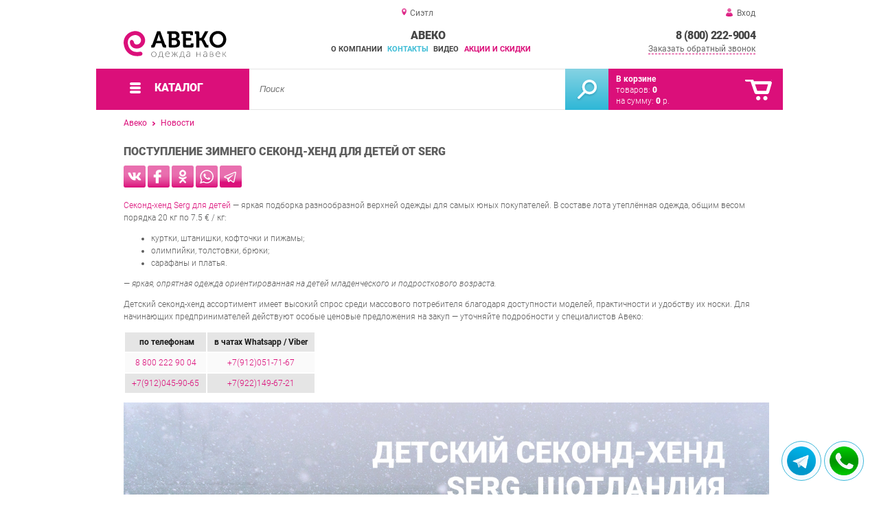

--- FILE ---
content_type: text/html; charset=UTF-8
request_url: https://avekoo.ru/serg-winter-second-hand
body_size: 11626
content:
<!DOCTYPE html>
<html lang="ru">
<head>
	<meta charset="utf-8">
	<title>АВЕКО&trade; Поступление зимнего секонд-хенд для детей от Serg</title>
	<meta name="keywords" content="104 0740, детская одежда купить, тёплая одежда для детей, детская одежда serg, секонд хенд serg, детский секонд хенд купить, демисезонный секонд хенд оптом, зимний секонд хенд купить, зимний секонд хенд оптом, секонд хенд шотландии, новости авеко, avekoo news">
	<meta name="description" content="Авеко — купить одежду секонд-хенд для детей по низкой цене. Шотландия, доставка по всей России. Тел.: 8 (800) 222-9004."> 
	<meta http-equiv="X-UA-Compatible" content="IE=edge">
	<meta name="viewport" content="width=device-width, initial-scale=1">
	<meta property="og:locale" content="ru_RU"/>
	<meta property="og:type" content="website"/>
	<meta property="og:title" content="АВЕКО - Поступление зимнего секонд-хенд для детей от Serg"/>
	<meta property="og:description" content="Авеко — купить одежду секонд-хенд для детей по низкой цене. Шотландия, доставка по всей России. Тел.: 8 (800) 222-9004."/>
	<meta property="og:url" content="//avekoo.ru/serg-winter-second-hand"/>
	<meta property="og:image" content="//avekoo.ru/images/1873/104-0740-1.jpg"/>
	<link rel="shortcut icon" href="favicon.ico">
	<!--[if lt IE 9]><script src="js/html5shiv.min.js"></script><![endif]-->	
	
<link type="text/css" href="css/style.css?1763691512" rel="stylesheet"/>
<link type="text/css" href="css/fonts/roboto.css?1584410989" rel="stylesheet"/>
<link type="text/css" href="css/custom.css?1703735916" rel="stylesheet"/>	
</head>
<body>
		<div id="wrapper">
<header>
                <div id="header_info">
                    <div class="row" id="header1">
                        <div id="region">Сиэтл</div>
                                                <div id="login">Вход</div>
                                            </div>
                    <div class="row" id="header2" itemscope itemtype="http://schema.org/Store">
                        <div id="logo"><a href="/"><img itemprop="logo" src="images/1/logo.svg"><meta itemprop="url" content="https://avekoo.ru"><meta itemprop="image" content="https://avekoo.ru/images/1/logo.svg"></a></div>
                        <div id="contacts_top">
                            <div id="tel" itemprop="telephone"><a href="tel:8 (800) 222-9004">8 (800) 222-9004</a></div>
                                                        <meta itemprop="address" content="г. Екатеринбург, 8 Марта, 267">
                            <div id="callback">Заказать обратный звонок</div>
                        </div>
                        <div id="top_menu">
													<div id="title" itemprop="name">АВЕКО</div>
<a href="about" class="menu-about">О компании</a><a href="contacts" class="menu-contacts">Контакты</a><a href="video" class="menu-video">Видео</a><a href="stock" class="menu-stock">Акции и скидки</a>                        </div>
                    </div>
                    <div id="header3">
                    	<div id="panel_top">
                    		<a id="panel_looked" href="looked"><span id="looked_mobile">0</span></a>
                    		<a id="panel_favorite" href="favorites"><span id="favorites_mobile">0</span></a>
                    		<a id="panel_cart" href="cart"><span id="cart_mobile">0</span></a>                    		
                    	</div>
                    </div>
                </div>                <div id="header_navigation">                		
                    <div id="navigationbar">
                        <a id="navigation" href="catalog">
                            <div id="menu_ico"><div class="menu_ico"></div><div class="menu_ico"></div><div class="menu_ico"></div></div>
                            <span>Каталог</span>
                        </a>
                        <div id="cart">
                        	<a href="/cart" id="cart_button"></a>
                        	<a href="/cart" id="cart_link">Перейти</a>
                          <div><b><a href="/cart">В корзине</a></b></div>
                          <div>товаров: <a href="/cart"><span id="goods_incart">0</span></a></div>
                          <div>на сумму: <a href="/cart"><span id="cart_cost">0</span> р.</a></div>                            
                        </div>
                        <div id="search">
                        	<form action="api.php" method="POST"  class="fastsearch">                               
                                <input type="text" id="search_string" name="query" placeholder="Поиск" value="" autocomplete="off"/>
                                <div class="search_advice_wrapper"></div>
                                <button name="show_results" id="search_button" type="submit"></button>
                          </form>
                        </div>
                        <div id="navigation_menu">
                        	<ul class="menu">
                        	<li><div class="menu_label"><a href="second-hand">Секонд-Хенд</a></div>
				<ul><li><a href="second-hand-clothes-mix">Одежда Секонд-Хенд микс</a></li><li><a href="second-hand-clothes-woman">Одежда Секонд-Хенд женская</a></li><li><a href="second-hand-clothes-man">Одежда Секонд-Хенд мужская</a></li><li><a href="second-hand-clothes-kids">Одежда Секонд-Хенд детская</a></li><li><a href="household-products-second-hand">Домашний обиход Секонд-Хенд</a></li><li><a href="second-hand-toys">Игрушки Секонд-Хенд</a></li><li><a href="second-hand-shoes">Обувь Секонд-Хенд</a></li><li><a href="bags-second-hand">Сумки Секонд-Хенд</a></li></ul>
				</li><li><div class="menu_label"><a href="clothes-stock">Одежда Сток</a></div>
				<ul><li><a href="clothing-stock-mix">Одежда Сток микс</a></li><li><a href="clothes-stock-women">Одежда Сток женская</a></li><li><a href="stoke-men-s-clothing">Одежда Сток мужская</a></li><li><a href="children-s-clothing-stock">Одежда Сток детская</a></li><li><a href="sportswear-stock">Одежда Сток спортивная</a></li><li><a href="household-stoke">Домашний обиход Сток</a></li><li><a href="footwear-stock">Обувь Сток</a></li><li><a href="bags-stock">Сумки Сток</a></li><li><a href="stock-socks-tights-leggings">Носки колготки и леггинсы Сток</a></li><li><a href="underwear-stoke">Нижнее белье Сток</a></li></ul>
				</li><li><div class="menu_label"><a href="household-chemicals">Бытовая химия</a></div>
				<ul><li><a href="powders-for-washing">Порошки для стирки</a></li><li><a href="gels-for-washing">Гели для стирки</a></li><li><a href="detergents">Моющие средства</a></li><li><a href="rinsers-for-linen">Ополаскиватели для белья</a></li><li><a href="stain-removers">Пятновыводители</a></li><li><a href="sponges-and-rags">Губки и тряпки</a></li></ul>
				</li><li><div class="menu_label"><a href="hygiene-products">Средства гигиены</a></div>
				<ul><li><a href="hair-care">Уход за волосами</a></li><li><a href="body-care">Уход за телом</a></li><li><a href="soap">Мыло</a></li><li><a href="oral-hygiene">Гигиена полости рта</a></li><li><a href="face-care">Уход за лицом</a></li><li><a href="disinfectants">Дезинфицирующие средства</a></li><li><a href="shaving-products">Средства для бритья</a></li><li><a href="intimate-hygiene">Интимная гигиена</a></li><li><a href="personal-protective-equipment">Cредства индивидуальной защиты</a></li></ul>
				</li><li><div class="menu_label"><a href="cosmetics-and-perfume">Косметика</a></div>
				<ul><li><a href="lips">Для Губ</a></li><li><a href="eyes">Для Глаз</a></li><li><a href="face">Для Лица</a></li><li><a href="makeup-accessories">Аксессуары для макияжа</a></li></ul>
				</li><li><div class="menu_label"><a href="perfumery">Парфюм</a></div>
				<ul><li><a href="selective-perfumery">Селективная парфюмерия</a></li><li><a href="duty-free-perfumery">Парфюмерия Duty Free</a></li><li><a href="toilette">Туалетная вода</a></li><li><a href="perfume-testers">Тестеры духов</a></li><li><a href="perfume-miniatures">Миниатюры духов</a></li><li><a href="perfume-sets">Парфюмерные наборы</a></li><li><a href="deodorants">Дезодоранты</a></li></ul>
				</li><li><div class="menu_label"><a href="accessories">Аксессуары</a></div>
				<ul><li><a href="bijouterie">Бижутерия</a></li><li><a href="belts">Ремни</a></li><li><a href="sunglasses">Очки солнцезащитные</a></li><li><a href="hats">Головные уборы</a></li><li><a href="stock-accessories">Аксессуары сток</a></li></ul>
				</li><li><div class="menu_label"><a href="equipment-for-shops">Торговое оборудование</a></div>
				<ul><li><a href="saleberry-branded-products">Фирменная продукция SaleBerry</a></li><li><a href="packages-for-packing-goods">Пакеты для упаковки товаров</a></li><li><a href="hangers-hangers-for-clothes">Вешалки-плечики для одежды</a></li></ul>
				</li><li><div class="menu_label"><a href="eco-fashion">Эко-Блок</a></div></li><li><div class="menu_label"><a href="rags">Ветошь</a></div></li>                        	</ul>
                        </div>
                        <div id="cart_options">
                            <div id="favorites"><a href="favorites"><span>0</span> избранных товара</a></div>
                            <div id="looked"><a href="looked"><span>0</span> просмотренных товара</a></div>
                        </div>
                        <div class="clear"></div>
                    </div>
                    <div class="row " id="bread_crumbs">                    
                        <div><a href="/">Авеко</a> <img src="img/svg/arrow_bc.svg"/> <a href="news">Новости</a></div>
                    </div>
                </div>
</header>
		<div id="container">
			<div id="content" >
					<h1>Поступление зимнего секонд-хенд для детей от Serg</h1>
					<div id="text">
<div class="shares">
<style>
.shares a:hover{text-decoration:none;}	
.shares a{display:inline-block; width:32px; height:32px; border-radius:6px;}
</style>
<a href="https://vk.com/share.php?url=https://avekoo.ru/serg-winter-second-hand" title="Поделиться в Вконтакте" rel="nofollow noopener" target="_blank">
<svg version="1.2" baseProfile="tiny" xmlns="http://www.w3.org/2000/svg" xmlns:xlink="http://www.w3.org/1999/xlink" x="0px"	 y="0px" viewBox="0 0 512 512" xml:space="preserve"><g id="subs" display="none"></g><g id="bg">	<linearGradient id="vk_1_" gradientUnits="userSpaceOnUse" x1="256" y1="0.5" x2="256" y2="511.5">		<stop  offset="0.38" style="stop-color:#E96FAF"/>		<stop  offset="0.4856" style="stop-color:#E868AB"/>		<stop  offset="0.6434" style="stop-color:#E553A0"/>		<stop  offset="0.8329" style="stop-color:#E0328D"/>		<stop  offset="1" style="stop-color:#DB0F7A"/>	</linearGradient>	<path id="vk" fill="url(#vk_1_)" d="M474.2,0.5H37.8C17.2,0.5,0.5,17.2,0.5,37.8v436.3c0,20.6,16.7,37.3,37.3,37.3h436.3		c20.6,0,37.3-16.7,37.3-37.3V37.8C511.5,17.2,494.8,0.5,474.2,0.5z M397.4,344.8c-13.5,0.3-27.1,0.2-40.6,0c-1.9,0-4.2-0.9-5.6-2.1		c-5.3-4.8-10.4-9.8-15.5-14.9c-5.7-5.7-10.9-11.7-16.8-17.1c-5.6-5.1-11.4-10-17.7-14.2c-3.6-2.4-8.1-3.7-12.4-4.7		c-4.3-1-7.3,3-7.4,9.1c0,10.3,0,20.7,0,31c0,7.8-3.3,11.4-10.9,12.5c-23.2,3.4-44.5-2.3-64.8-13.4c-14.8-8.1-27.3-18.9-38-31.6		c-9.8-11.6-18.3-24.4-26.5-37.2c-7-10.9-13.2-22.5-19.1-34.1c-6.8-13.5-12.5-27.6-16.2-42.4c-0.7-2.8-1.6-5.6-2.1-8.4		c-0.9-4.7,3.2-11.8,9.6-11.6c12.4,0.4,24.8,0.1,37.2,0.1c5.9,0,10.4,3.1,12.5,8.6c2.9,7.6,5.7,15.1,8.7,22.6		c5.6,13.9,12.4,27.2,20.2,40.1c5.1,8.4,10.6,16.6,17.7,23.6c1.5,1.4,3,3,4.8,3.8c1.8,0.8,4.1,1.3,6,0.8c2.6-0.6,2.9-3.3,2.9-5.6		c0.3-17.3,0.5-34.6,0.6-52c0-2.6-0.5-5.3-0.9-7.9c-1.3-7.6-4.9-14-9.8-19.8c-4.2-5-3.5-10,1.8-13.7c0.7-0.5,1.7-0.6,2.6-0.6		c18.7,0,37.4,0,56.1,0c3,0,6.2,2.4,6.8,5.3c0.5,2.2,0.8,4.4,0.8,6.7c0.1,10.8,0,21.7,0,32.5c0,10.8,0,21.7,0,32.5		c0,0.7,0,1.5,0,2.2c0.6,6.4,4.3,8.7,9.4,5.1c4.8-3.3,9.5-7.3,13-12c7-9.2,13.7-18.7,19.5-28.6c6.2-10.6,11.5-21.8,16.8-32.9		c3-6.3,7.2-11.3,15.6-11c11.8,0.5,23.6,0.3,35.3,0.1c6-0.1,10.2,3.6,8.7,10.7c-2,9.4-6.4,17.8-11.2,25.8		c-10.1,16.8-21.1,33.2-31.7,49.7c-0.5,0.8-1.2,1.4-1.7,2.2c-3.8,7-4.7,8.5,1.2,15c4.5,4.9,9.3,9.7,13.9,14.6		c11.7,12.4,23.3,25,32.2,39.7c2,3.3,3.6,7.1,4.4,10.8C407.8,338.9,404.2,344.7,397.4,344.8z"/></g></svg>
</a>
<a href="https://www.facebook.com/sharer/sharer.php?u=https://avekoo.ru/serg-winter-second-hand" title="Поделиться на FaceBook" rel="nofollow noopener" target="_blank">
<svg version="1.2" baseProfile="tiny" xmlns="http://www.w3.org/2000/svg" xmlns:xlink="http://www.w3.org/1999/xlink" x="0px"	 y="0px" viewBox="0 0 512 512" xml:space="preserve"><g id="subs"></g><g id="avekoo">	<linearGradient id="fb_2_" gradientUnits="userSpaceOnUse" x1="256" y1="0.5" x2="256" y2="511.5">		<stop  offset="0.38" style="stop-color:#E96FAF"/>		<stop  offset="0.4856" style="stop-color:#E868AB"/>		<stop  offset="0.6434" style="stop-color:#E553A0"/>		<stop  offset="0.8329" style="stop-color:#E0328D"/>		<stop  offset="1" style="stop-color:#DB0F7A"/>	</linearGradient>	<path id="fb" fill="url(#fb_2_)" d="M474.2,0.5H37.8C17.2,0.5,0.5,17.2,0.5,37.8v436.3c0,20.6,16.7,37.3,37.3,37.3h436.3		c20.6,0,37.3-16.7,37.3-37.3V37.8C511.5,17.2,494.8,0.5,474.2,0.5z M314.3,153c0,6.1-2.3,8.1-8.6,8.2c-10.7,0.1-21.5,0.1-32.2,0.5		c-5.8,0.2-11.4,1.9-14.3,7.4c-1.4,2.6-2.4,5.8-2.4,8.7c-0.3,11.5-0.1,23.1-0.1,35.1c1.1,0,2.2,0,3.3,0c14.5,0,29,0,43.5,0		c6.5,0,8.7,2.2,8.7,8.4c0,15.8,0,31.6,0,47.4c0,5.9-2.3,8-8.4,8c-14.5,0-29,0-43.5,0c-1.1,0-2.3,0-3.8,0c0,1.5,0,2.6,0,3.8		c0,40.8,0,81.6,0,122.4c0,7.2-2.1,9.2-9.6,9.2c-16.6,0-33.2,0-49.9,0c-6.6,0-8.8-2.1-8.8-8.4c0-41,0-82,0-123c0-1.2,0-2.4,0-4.1		c-1.3,0-2.5,0-3.6,0c-12.3,0-24.6,0-36.9,0c-5.9,0-8.2-2.2-8.2-7.9c0-16,0-32,0-48c0-5.6,2.4-7.9,8.3-7.9c12.2,0,24.4,0,36.6,0		c1.1,0,2.3,0,3.8,0c0-1.3,0-2.4,0-3.5c0.1-12.6-0.3-25.1,0.3-37.7c0.8-17.8,6.3-34.2,18.9-47.8c10.5-11.4,23.9-18,39.2-21		c3.7-0.7,7.4-1.3,11.1-1.9c17,0,34.1,0,51.1,0c3.9,1.5,5.4,4.3,5.3,8.3C314.2,123.9,314.3,138.5,314.3,153z"/></g><g id="aceplomb"></g></svg>
</a>
<a href="https://connect.ok.ru/offer?url=https://avekoo.ru/serg-winter-second-hand" title="Поделиться в Одноклассниках" rel="nofollow noopener" target="_blank">
<svg version="1.2" baseProfile="tiny" xmlns="http://www.w3.org/2000/svg" xmlns:xlink="http://www.w3.org/1999/xlink" x="0px"	 y="0px" viewBox="0 0 512 512" xml:space="preserve"><g id="subs" display="none"></g><g id="bg">	<g id="ok">		<path fill="#E96FAF" d="M256,217.5c20.1,0,37.3-16.8,37.6-37c0.2-20.4-16.7-37.3-37.6-37.5c-19.3-0.2-36.4,16.7-37,35.8			C218.3,202.9,239,217.5,256,217.5z"/>		<linearGradient id="SVGID_1_" gradientUnits="userSpaceOnUse" x1="256" y1="0.5" x2="256" y2="511.5">			<stop  offset="0.38" style="stop-color:#E96FAF"/>			<stop  offset="0.4856" style="stop-color:#E868AB"/>			<stop  offset="0.6434" style="stop-color:#E553A0"/>			<stop  offset="0.8329" style="stop-color:#E0328D"/>			<stop  offset="1" style="stop-color:#DB0F7A"/>		</linearGradient>		<path fill="url(#SVGID_1_)" d="M474.2,0.5H37.8C17.2,0.5,0.5,17.2,0.5,37.8v436.3c0,20.6,16.7,37.3,37.3,37.3h436.3			c20.6,0,37.3-16.7,37.3-37.3V37.8C511.5,17.2,494.8,0.5,474.2,0.5z M228.6,107.2c17.2-7.7,34.4-8.3,52-1.4			c21.2,8.3,38,21.4,47.6,42.6c20.9,46.2-8.7,96.8-51.5,107.4c-28.2,6.9-52.5-0.4-73.5-19.4c-16.2-14.6-23.9-32.7-24.4-54.2			C177.1,148.1,200,119.9,228.6,107.2z M345.4,286.7c-8.5,11.9-20.3,19.3-33.8,23.7c-11.5,3.7-23.4,6.1-35.1,9.1			c-0.5,0.1-1,0.2-2,0.5c1.1,1.3,1.9,2.3,2.8,3.3c15.7,16.1,31.5,32.2,47.1,48.4c2.9,3,5.8,6.2,8,9.7c5,7.8,2.8,18.1-4.6,24.1			c-8,6.5-18.2,6.7-25,0c-11.1-10.8-21.8-22-32.7-32.9c-4.3-4.3-8.7-8.5-13.3-13c-1.7,1.6-3.3,2.9-4.7,4.4			c-11.5,11.7-22.9,23.5-34.5,35.2c-3.6,3.6-7.8,6.8-11.6,10.2c-4.2,3.7-9.3,3.1-13.6,1.6c-6.4-2.3-10.9-7.4-13.2-14			c-2.2-6.4-1.3-12.4,3.5-17.3c15.9-16.7,31.9-33.3,48-49.8c3.1-3.1,6.6-5.8,10-8.7c-0.4-0.4-0.7-0.8-1.1-1.2			c-11.2-2.7-22.5-5.1-33.7-8.1c-12.3-3.3-23.7-8.6-33.1-17.5c-1.9-1.8-3.8-3.7-5.3-5.8c-3.3-4.4-5.1-9.1-3.2-14.9			c2.8-8.6,10.7-15.6,18.8-16.1c4-0.2,7.5,0.9,10.6,3.2c34.5,25.6,84.7,27.1,120.6,3.7c1.5-1,2.9-2,4.3-3.1c7.2-5.7,16.9-5,24.1,1.8			C349.7,269.9,350.8,279,345.4,286.7z"/>	</g></g></svg>
</a>
<a href="https://api.whatsapp.com/send?text=https://avekoo.ru/serg-winter-second-hand" title="Отправить в WhatsApp" rel="nofollow noopener" target="_blank">
<svg version="1.2" baseProfile="tiny" xmlns="http://www.w3.org/2000/svg" xmlns:xlink="http://www.w3.org/1999/xlink" x="0px"	 y="0px" viewBox="0 0 512 512" xml:space="preserve"><g id="subs" display="none"></g><g id="bg">	<g id="wa">		<linearGradient id="SVGID_1_" gradientUnits="userSpaceOnUse" x1="256" y1="0.5" x2="256" y2="511.5">			<stop  offset="0.38" style="stop-color:#E96FAF"/>			<stop  offset="0.4856" style="stop-color:#E868AB"/>			<stop  offset="0.6434" style="stop-color:#E553A0"/>			<stop  offset="0.8329" style="stop-color:#E0328D"/>			<stop  offset="1" style="stop-color:#DB0F7A"/>		</linearGradient>		<path fill="url(#SVGID_1_)" d="M474.2,0.5H37.8C17.2,0.5,0.5,17.2,0.5,37.8v436.3c0,20.6,16.7,37.3,37.3,37.3h436.3			c20.6,0,37.3-16.7,37.3-37.3V37.8C511.5,17.2,494.8,0.5,474.2,0.5z M415.4,258.7c-0.9,39.4-14.2,74.3-41.1,103.4			c-27.2,29.4-61,46.1-100.8,50c-30.1,2.9-58.9-2.6-85.9-16.3c-3.2-1.6-5.9-2-9.4-0.9c-25.9,8.4-52,16.6-77.9,24.8			c-1.3,0.4-2.6,1-4.2,1.6c9.4-27.6,18.7-54.8,27.8-82.1c0.4-1.2-0.2-2.9-0.8-4.1c-7.7-13.3-13.5-27.2-16.8-42.2			c-9.3-41.5-3.5-80.8,19.1-116.8c26.9-42.8,66.2-67.1,116.4-73.1c77.4-9.2,153.6,42.6,170.2,123.2C414.1,237,415.6,248,415.4,258.7			z"/>		<linearGradient id="SVGID_2_" gradientUnits="userSpaceOnUse" x1="258.6541" y1="126.9792" x2="258.6541" y2="388.1968">			<stop  offset="0.38" style="stop-color:#E96FAF"/>			<stop  offset="0.513" style="stop-color:#E86BAD"/>			<stop  offset="0.6378" style="stop-color:#E760A7"/>			<stop  offset="0.7594" style="stop-color:#E44D9C"/>			<stop  offset="0.8789" style="stop-color:#E0328D"/>			<stop  offset="0.996" style="stop-color:#DB107B"/>			<stop  offset="1" style="stop-color:#DB0F7A"/>		</linearGradient>		<path fill="url(#SVGID_2_)" d="M354.8,168.6c-24.1-25.5-53.9-39.6-88.9-41.4c-36.6-1.9-68.9,9.6-96,34.3			c-27,24.6-41.4,55.3-42.7,91.8c-1,28.4,6.8,54.6,23.1,78c1.4,2,1.7,3.6,0.9,5.9c-3.3,9.3-6.4,18.8-9.6,28.2			c-1.9,5.5-3.7,11-5.8,17c1.6-0.5,2.4-0.7,3.2-0.9c14.3-4.5,28.6-8.9,42.8-13.6c3.3-1.1,5.7-0.7,8.6,1.1			c27.8,16.8,57.9,22.7,89.8,17.2c39.9-6.8,70.5-27.9,91.6-62.4c16.4-26.8,21.6-56,16.8-87C384.5,210.6,373,187.8,354.8,168.6z			 M310.1,329.5c-7.4,2.1-14.7,1.2-21.9-1c-17.8-5.4-35.2-11.6-50.3-23c-13.8-10.5-25.5-22.9-35.6-36.9			c-6.9-9.5-13.8-19.1-17.3-30.5c-5.4-17.4-2.6-33,10.4-46.3c4.3-4.4,7.2-5.4,16-5c6.2-1.6,9.3,2.7,11.6,8.6			c3.2,8.3,6.7,16.6,10.4,24.7c2,4.4,1.5,8.2-1.2,11.8c-2.5,3.4-5.2,6.7-8,9.7c-2.4,2.6-2.6,5-0.9,7.9			c10.2,16.9,23.5,30.5,41.1,39.7c3.7,1.9,7.6,3.6,11.4,5.3c3.7,1.6,5.7,1.1,8.3-2c3.7-4.5,7.4-9,11-13.5c3-3.6,4.8-4.3,8.9-2.4			c10.3,4.7,20.5,9.6,30.7,14.4c2.6,1.2,3.5,3.2,3.4,6C338.1,314.3,329.1,324,310.1,329.5z"/>	</g></g></svg>
</a>
<a href="https://t.me/share/url?url=https://avekoo.ru/serg-winter-second-hand" title="Отправить в Телеграмм" rel="nofollow noopener" target="_blank">
<svg version="1.2" baseProfile="tiny" xmlns="http://www.w3.org/2000/svg" xmlns:xlink="http://www.w3.org/1999/xlink" x="0px"	 y="0px" viewBox="0 0 512 512" xml:space="preserve"><g id="subs" display="none"></g><g id="bg">	<g id="tg">		<linearGradient id="SVGID_1_" gradientUnits="userSpaceOnUse" x1="242.5018" y1="166.0025" x2="242.5018" y2="376.6118">			<stop  offset="0.38" style="stop-color:#E96FAF"/>			<stop  offset="0.513" style="stop-color:#E86BAD"/>			<stop  offset="0.6378" style="stop-color:#E760A7"/>			<stop  offset="0.7594" style="stop-color:#E44D9C"/>			<stop  offset="0.8789" style="stop-color:#E0328D"/>			<stop  offset="0.996" style="stop-color:#DB107B"/>			<stop  offset="1" style="stop-color:#DB0F7A"/>		</linearGradient>		<path fill="url(#SVGID_1_)" d="M127,266.8c19.6,6.6,39.2,13.2,58.7,19.9c1.9,0.7,3.2,0.2,4.7-0.8c42.5-26.4,85.1-52.7,127.6-79			c1.6-1,3.4-1.9,5.2-2.4c1-0.3,2.8,0.1,3.1,0.7c0.5,1.1,0.5,2.9-0.1,3.8c-1,1.7-2.7,3-4.1,4.4c-33.7,31.4-67.3,62.7-100.9,94.2			c-1.3,1.2-2.4,3.1-2.7,4.8c-2,12-3.8,24-5.7,36c-0.7,4.2-1.3,8.4-2,13.4c13.3-12.1,25.9-23.6,38.8-35.3c1.1,0.8,1.9,1.4,2.7,2			c19.8,15.2,39.6,30.3,59.4,45.5c1.2,0.9,2.5,1.8,3.9,2.3c2.7,1,4.3,0.1,5-2.7c0.2-1,0.4-2,0.6-3c12.3-62.7,24.5-125.4,36.8-188.1			c1-5.2,2-10.5,3.2-16.4c-79.2,33.4-157.8,66.4-236.9,99.7C125.5,266.3,126.2,266.6,127,266.8z"/>		<linearGradient id="SVGID_2_" gradientUnits="userSpaceOnUse" x1="256" y1="0.5" x2="256" y2="511.5">			<stop  offset="0.38" style="stop-color:#E96FAF"/>			<stop  offset="0.513" style="stop-color:#E86BAD"/>			<stop  offset="0.6378" style="stop-color:#E760A7"/>			<stop  offset="0.7594" style="stop-color:#E44D9C"/>			<stop  offset="0.8789" style="stop-color:#E0328D"/>			<stop  offset="0.996" style="stop-color:#DB107B"/>			<stop  offset="1" style="stop-color:#DB0F7A"/>		</linearGradient>		<path fill="url(#SVGID_2_)" d="M474.2,0.5H37.8C17.2,0.5,0.5,17.2,0.5,37.8v436.3c0,20.6,16.7,37.3,37.3,37.3h436.3			c20.6,0,37.3-16.7,37.3-37.3V37.8C511.5,17.2,494.8,0.5,474.2,0.5z M382.6,166.9c-0.9,7.6-2.6,15.2-4.1,22.7			c-11.1,56.9-22.2,113.7-33.3,170.6c-1.2,6.4-2.3,12.8-3.8,19.1c-1.8,7.7-6.5,13.3-13.6,16.5c-9.7,4.4-19.1,3.5-27.7-3.1			c-15.4-11.8-30.9-23.7-46.3-35.5c-1-0.7-1.9-1.5-3.1-2.3c-4.9,4.5-9.8,8.9-14.6,13.3c-5.1,4.6-10.2,9.3-15.3,13.9			c-9,8.2-21.7,6.5-27-4.4c-3.7-7.5-5.9-15.7-8.5-23.7c-4.9-15.5-9.7-31.1-14.3-46.7c-0.7-2.2-1.8-3.2-3.9-4			c-16.5-5.5-33-11-49.5-16.6c-5.2-1.8-9.7-4.6-13.2-8.9c-7.1-8.6-6-20,2.7-26.9c2.6-2.1,5.5-3.8,8.6-5.1c77-32.5,154-64.8,231-97.2			c3.4-1.4,6.9-2.9,10.6-3.8C371.9,141.1,384.4,151.8,382.6,166.9z"/>	</g></g></svg>
</a>
</div>
<p><a href="kinderbaby-mix-winter">Секонд-хенд Serg для детей</a> &mdash; яркая подборка разнообразной верхней одежды для самых юных покупателей. В составе лота утеплённая одежда, общим весом порядка&nbsp;20 кг по 7.5 &euro; / кг:</p>
<ul>
<li>куртки, штанишки, кофточки и пижамы;</li>
<li>олимпийки, толстовки, брюки;</li>
<li>сарафаны и платья.</li>
</ul>
<p><em>&mdash; яркая, опрятная одежда ориентированная на детей&nbsp;младенческого и подросткового возраста.&nbsp;</em></p>
<p>Детский секонд-хенд ассортимент имеет высокий спрос среди массового потребителя благодаря доступности моделей, практичности и удобству их носки. Для начинающих предпринимателей действуют особые ценовые предложения на закуп &mdash; уточняйте подробности у специалистов Авеко:</p>
<table class="responsive">
<thead>
<tr><th>&nbsp;по телефонам</th><th>в чатах Whatsapp / Viber</th></tr>
</thead>
<tbody>
<tr>
<td><a href="tel:88002229004">8 800 222 90 04</a></td>
<td><a href="https://wa.me/79120517167">+7(912)051-71-67</a></td>
</tr>
<tr>
<td><a href="tel:+79120459065">+7(912)045-90-65</a></td>
<td><a href="https://wa.me/79221496721">+7(922)149-67-21</a></td>
</tr>
</tbody>
</table>
<p><img style="max-width: 1280px; width: 100%;" src="images/1873/104-0740-1.jpg" alt="Детский секонд-хенд Serg Шотландия. 104-0740(4)." /></p>                        
          </div>
          <div class="clear"></div>			</div>
		</div>
			<footer>
				<div id="footer_content">
					<div class="row" id="footer_contacts">						
						<div id="footer_mail"><a href="mailto:info@avekoo.ru">info@avekoo.ru</a></div>
						<div id="footer_phone"><a href="tel:8 (800) 222-9004">8 (800) 222-9004</a></div>
						<div id="footer_social">
            	<a href="https://vk.com/aveko_ekb" target="_blank"><img src="img/svg/vk.svg"/></a>            	<a href="https://t.me/aveko_ekb" target="_blank"><img style="width: 38px;" src="img/tg2.svg"/></a>     	
            	            	<a href="https://www.instagram.com/aveko_ekaterinburg/" target="_blank"><img src="img/svg/insta.svg"/></a>            	<a href="https://www.youtube.com/channel/UChcxFOWDYfI2QijrWjuAxuA" target="_blank"><img src="img/svg/youtube.svg"/></a>            	          	
          	</div>
          	<div class="clear"></div>
					</div>
					<div class="row" id="footer_info">						
						<div id="footer_catalog">
                        	<h3>КАТАЛОГ</h3>
                            <ul>
<li><a href="second-hand">Секонд-Хенд</a></li><li><a href="clothes-stock">Одежда Сток</a></li><li><a href="household-chemicals">Бытовая химия</a></li><li><a href="hygiene-products">Средства гигиены</a></li><li><a href="cosmetics-and-perfume">Косметика</a></li><li><a href="perfumery">Парфюм</a></li><li><a href="accessories">Аксессуары</a></li><li><a href="equipment-for-shops">Торговое оборудование</a></li><li><a href="eco-fashion">Эко-Блок</a></li><li><a href="rags">Ветошь</a></li>                            </ul>
                        </div>
                        <div>
                        	<h3>ИНФОРМАЦИЯ</h3>
                            <ul>
                                <li><a href="about">О продавце</a></li>
                                <li><a href="contacts">Контакты</a></li>                                
                                <li><a href="delivery-and-payment">Доставка и Оплата</a></li>
                                <li><a href="rules">Правила торговли</a></li>
                                <li><a href="privacy-policy">Политика</a></li>                                
                                <li><a href="help">Помощь</a></li>                                
                                <li><a href="articles">Статьи</a></li>
                                <li><a href="prices">Цены</a></li>
                            </ul>
                        </div>                        
                        <div>
                        	<h3>ГОРОДА</h3>
                            <ul>                                
                                <li><a href="//avekoo.ru">Екатеринбург</a></li> 
                                <li><a href="//avekoo.ru">Тюмень</a></li>                             
                            </ul>
                        </div>
                        <div id="footer_maps">
                        	<h3>КАРТА САЙТА</h3>
                            <ul>
                                <li><a href="map.html">html-карта</a></li>
                                <li><a href="sitemap.xml">xml-карта</a></li>
                                <li><a href="market.yml">yml-прайс</a></li>
                            </ul>
                        </div>
						<div id="footer_offices">
                       		<h3>КОНТАКТЫ</h3>
                            <ul>
                            	<li>
                                <p>Центральный склад</p>                                
                                Адрес: г. Екатеринбург, 8 Марта, 267<br> Телефон: 8 (800) 222-9004<br>Часы работы:<br>
        Пн - Чт:  <i>10:00 - 18:00</i><br />
        Пт: <i>10:00 - 17:00</i><br />
        Сб: <i>10:00 - 16:00</i> (по предзаказу) <br />
        Вc: <i>выходной</i> 
                                </li>
                                <li><a class="callbacklink">Отправить сообщение</a></li>
							</ul>	
              </div>                        
                        <div class="clear"></div>
					</div>			
				</div>
				<div class="row">
					<div id="footer_bottom">
						<div id="footer_logo"></div>
						<div id="totop"><img src="img/svg/totop.svg"></div>                        
                        <div id="copyrights">&copy; 2026 АВЕКО <span>|  Все права защищены</span></div>
                        <div class="clear"></div>
					</div>
				</div>
			</footer><!-- /#footer --> 
    </div>
		<div id="region_form">
			<form method="post" action="api.php" enctype="multipart/form-data">
				<fieldset class="fastsearch">
					<label for="city_search">Ваш населённый пункт</label>
					<input type="text" class="geotarget fastlist" id="city_search" name="city_search" placeholder="Введите несколько первых букв">
					<div class="search_advice_wrapper compact"></div>
				</fieldset>
			</form>
			<div class="city_search"></div>
		</div>    
		<div id="callback_form">
			<form method="post" action="api.php" enctype="multipart/form-data">
				<input type="hidden" name="human">
				<fieldset>
					<label for="message[fio]">Имя</label>
					<input type="text" id="message[fio]" name="message[fio]" placeholder="ФИО" autocomplete="off">
				</fieldset>
				<fieldset>
					<label for="message[email]">E-mail</label>
					<input type="text" id="message[email]" name="message[email]" required="" pattern="^.+@.+\..+$" placeholder="адрес@электронной.почты">
				</fieldset>
				<fieldset>
					<label for="message[phone]">Телефон <span>*</span></label>
				<input type="text" id="message[phone]" name="message[phone]" required placeholder="+7 (xxx) xxx-xx-xx">
				</fieldset>
				<fieldset>
					<label for="message[text]">Сообщение</label>
					<textarea id="message[text]" name="message[text]">Позвоните мне как можно скорей</textarea>
				</fieldset>
				<input type="hidden" name="message[url]" value="https://avekoo.ru/serg-winter-second-hand">				
				<fieldset>	                
					<button type="submit" name="send_message" id="send_message">Отправить</button>
					<div><input type="checkbox" name="message[accept]" id="message_checkbox" >Даю <a href="terms-of-use" target="_blank">согласие на обработку данных</a></div>
				</fieldset>
			</form>
		</div>		<div id="login_form">
			<div class="form">
				<fieldset id="login_name">
					<label for="login[name]">Логин</label>
					<input type="text" id="login[name]" pattern="^@[A-Za-z0-9_-]{1,30}$"  placeholder="login">
				</fieldset>
				<fieldset id="login_password" >
					<label for="login[password]">Пароль</label>
					<input type="password" id="login[password]" pattern="^@[A-Za-z0-9\D]{8,30}$" placeholder="password">
				</fieldset>
				<fieldset id="login_email" style="display:none;">
					<label for="login[email]">Email</label>
					<input type="text" id="login[email]" pattern="^([A-Za-z0-9_\-.]+\.)*[A-Za-z0-9_\-.]+@[A-Za-z0-9_-]+(\.[A-Za-z0-9_-]+)*\.[A-Za-z]{2,6}$" placeholder="адрес@вашей.почты">
				</fieldset>				
				<fieldset>	                
					<button id="login_send" >Войти</button>
				</fieldset>
			</div>	
			<div class="notice"></div>
			<div class="actions"><a id="email_form">Напомнить пароль</a> <a id="reg_form">Создать аккаунт</a> <a id="auth_form">Повторить ввод</a></div>	
		</div>
 <div class="messengers">
<a title="Telegram: +7 (912) 051-71-67" href="tg://resolve?domain=avekoo" target="_blank"><img src="img/tg.png" alt="Telegram: +7 (912) 051-71-67"></a><a title="WhatsApp: +7 (912) 051-71-67" href="https://api.whatsapp.com/send?phone=79120517167" target="_blank"><img src="img/wa.png" alt="WhatsApp: +7 (912) 051-71-67"></a></div>
<div id="css">
<link type="text/css" href="js/slick/slick.css?1582208533" rel="stylesheet"/>
<link type="text/css" href="js/featherlight/featherlight.min.css?1582208533" rel="stylesheet"/>
<link type="text/css" href="css/jquery.toastmessage.css?1582208530" rel="stylesheet"/>	</div>
<div id="js">
<script type="text/javascript" src="js/jquery.min.js?1664843053"></script>
<script type="text/javascript" src="js/js.js?1762182085"></script>
<script type="text/javascript" src="js/ajax.js?1762196112"></script>
<script type="text/javascript" src="js/jquery-ui.min.js?1582208533"></script>
<script type="text/javascript" src="js/jquery.ui.touch-punch.js?1582208533"></script>
<script type="text/javascript" src="js/slick/slick.min.js?1582208533"></script>
<script type="text/javascript" src="js/jquery.toastmessage.js?1582208533"></script>
<script type="text/javascript" src="js/search.js?1582208533"></script>
<script type="text/javascript" src="js/featherlight/featherlight.min.js?1582208533"></script></div>
<div class="hide"><!--LiveInternet counter-->
<p><a href="https://www.liveinternet.ru/click" target="_blank"><img id="licnt1E2E" style="border: 0;" title="LiveInternet" src="[data-uri]" alt="" width="31" height="31" /></a></p>
<script>// <![CDATA[
(function(d,s){d.getElementById("licnt1E2E").src=
"//counter.yadro.ru/hit?t44.1;r"+escape(d.referrer)+
((typeof(s)=="undefined")?"":";s"+s.width+"*"+s.height+"*"+
(s.colorDepth?s.colorDepth:s.pixelDepth))+";u"+escape(d.URL)+
";h"+escape(d.title.substring(0,150))+";"+Math.random()})
(document,screen)
// ]]></script>
<!--/LiveInternet-->
<p>&nbsp;</p>
<!-- Yandex.Metrika counter -->
<script>// <![CDATA[
(function(m,e,t,r,i,k,a){m[i]=m[i]||function(){(m[i].a=m[i].a||[]).push(arguments)};
   m[i].l=1*new Date();k=e.createElement(t),a=e.getElementsByTagName(t)[0],k.async=1,k.src=r,a.parentNode.insertBefore(k,a)})
   (window, document, "script", "https://mc.yandex.ru/metrika/tag.js", "ym");
   ym(83564134, "init", {
        clickmap:true,
        trackLinks:true,
        accurateTrackBounce:true
   });
// ]]></script>
<noscript><div><img src="https://mc.yandex.ru/watch/83564134" style="position:absolute; left:-9999px;" alt="" /></div></noscript><!-- /Yandex.Metrika counter -->
<p>&nbsp;</p>
<!-- Top100 (Kraken) Counter -->
<script>// <![CDATA[
(function (w, d, c) {
    (w[c] = w[c] || []).push(function() {
        var options = {
            project: 7546344,
        };
        try {
            w.top100Counter = new top100(options);
        } catch(e) { }
    });
    var n = d.getElementsByTagName("script")[0],
    s = d.createElement("script"),
    f = function () { n.parentNode.insertBefore(s, n); };
    s.type = "text/javascript";
    s.async = true;
    s.src =
    (d.location.protocol == "https:" ? "https:" : "http:") +
    "//st.top100.ru/top100/top100.js";

    if (w.opera == "[object Opera]") {
    d.addEventListener("DOMContentLoaded", f, false);
} else { f(); }
})(window, document, "_top100q");
// ]]></script>
<noscript>
  <img src="//counter.rambler.ru/top100.cnt?pid=7546344" alt="Топ-100" />
</noscript><!-- END Top100 (Kraken) Counter -->
<p>&nbsp;</p>
<!-- Rating Mail.ru counter -->
<script>// <![CDATA[
var _tmr = window._tmr || (window._tmr = []);
    _tmr.push({id: "3237902", type: "pageView", start: (new Date()).getTime()});
    (function (d, w, id) {
        if (d.getElementById(id)) return;
        var ts = d.createElement("script"); ts.type = "text/javascript"; ts.async = true; ts.id = id;
        ts.src = "https://top-fwz1.mail.ru/js/code.js";
        var f = function () {var s = d.getElementsByTagName("script")[0]; s.parentNode.insertBefore(ts, s);};
        if (w.opera == "[object Opera]") { d.addEventListener("DOMContentLoaded", f, false); } else { f(); }
})
    (document, window, "topmailru-code");
// ]]></script>
<noscript>
    <div>
        <img src="https://top-fwz1.mail.ru/counter?id=3237902;js=na" style="border:0;position:absolute;left:-9999px;" alt="Top.Mail.Ru" />
    </div>
</noscript><!-- //Rating Mail.ru counter -->
<p>&nbsp;</p><noscript id="disclaimer">Сторонние cookie используются для сбора статистики и улучшения избирательности рекламы.</noscript></div></body>
</html>
<script id='notice'>
	if(typeof shown=='undefined')var shown=0;
	$('html').on('click','body',function(){
		if(!shown){
			$().toastmessage('showToast',{text:'<span class="terms-of-use">Действия сохраняются в cookie. Используя сайт вы выражаете <a href="terms-of-use" target="_blank">согласие на обработку данных</a>.<div class="accept">Согласен</div><div class="not-accept">Не согласен</div></span>',sticky:true,position:'bottom-right',type:'notice'});
			$('script#notice').remove();
			shown=1;
		}
	});
	$('html').on('click','.toast-item-close,.accept',function(){
		var date = new Date(new Date().getTime() + 126144000000);
		document.cookie = 'terms=accepted;expires='+date.toUTCString()+';path=/;domain=.avekoo.ru;';
	});
	$('html').on('click','.not-accept,.accept',function(){
		var obj=$('.toast-item-wrapper');
		obj.animate({opacity: '0'}, 600, function(){obj.parent().remove();});
	});	
	</script>